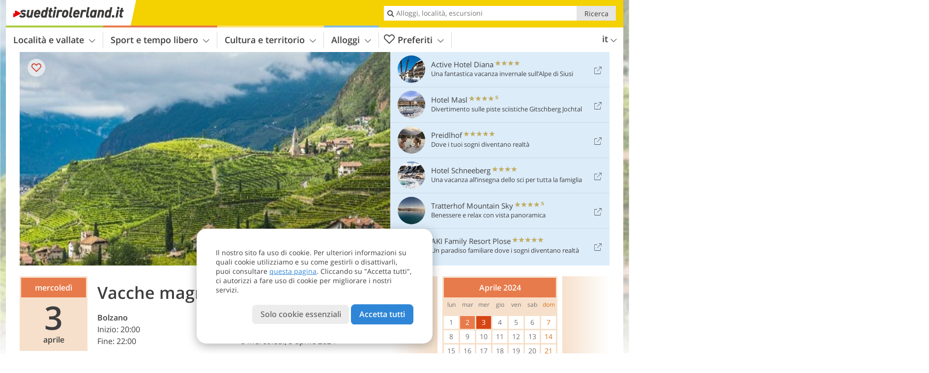

--- FILE ---
content_type: text/html; charset=UTF-8
request_url: https://www.suedtirolerland.it/it/calendario/dettagli/vacche-magre_81698/
body_size: 17617
content:
<!DOCTYPE html> <!--[if IE 9]> <html class="no-js lt-ie10 has_top_links is_not_home" lang="it-IT"> <![endif]--> <!--[if gt IE 9]><!--> <html lang="it-IT" class="no-js has_top_links is_not_home"> <!--<![endif]--> <head> <meta http-equiv="Content-Type" content="text/html; charset=utf-8"/> <title>Vacche magre - Centro di Bolzano - Alto Adige, Provincia di Bolzano</title> <meta id="Viewport" name="viewport" content="width=device-width, initial-scale=1.0, user-scalable=no" /> <meta name="description" content="martedì, 2 aprile 2024 - mercoledì, 3 aprile 2024. Sudtirolo, 1926. Georg, 64 anni, vive in un maso ed è vedovo da sette anni, è padre di due figli, Margit e Andreas, caduto come Kaiserjäger nelle trincee del Col di Lana. Georg si occupa degli animali del maso,&#8230;" /> <meta name = "format-detection" content = "telephone=no"> <link rel="alternate" hreflang="de" href="https://www.suedtirolerland.it/de/kalender/details/vacche-magre_81698/" /><link rel="alternate" hreflang="it" href="https://www.suedtirolerland.it/it/calendario/dettagli/vacche-magre_81698/" /><link rel="alternate" hreflang="en" href="https://www.suedtirolerland.it/en/calendar/details/vacche-magre/" /> <meta property="og:title" content="Vacche magre - Centro di Bolzano - Alto Adige, Provincia di Bolzano" /><meta property="og:type" content="article" /><meta property="og:url" content="https://www.suedtirolerland.it/it/calendario/dettagli/vacche-magre_81698/" /><meta property="og:image" content="https://images2.suedtirolerland.it/images/events/main/754x435/12032024829191525389373273666931.jpg" /><meta property="og:site_name" content="suedtirolerland.it" /><meta property="og:locale" content="it_IT" /><meta property="article:section" content="Manifestazioni" /><meta property="article:tag" content="Vacche magre" /><meta property="article:publisher" content="https://www.facebook.com/peer.travel" /><meta property="og:image:width" content="754" /><meta property="og:image:height" content="435" /><meta property="og:description" content="martedì, 2 aprile 2024 - mercoledì, 3 aprile 2024. Sudtirolo, 1926. Georg, 64 anni, vive in un maso ed è vedovo da sette anni, è padre di due figli, Margit e Andreas, caduto come Kaiserjäger nelle trincee del Col di Lana. Georg si occupa degli animali del maso, coltiva patate e ha alcuni alberi da frutto: Aurelio, ha 27 anni, si è trasferito in Sudtirolo da poco e fa il segretario comunale. Arriva dall`Appennino emiliano, la guerra lo ha sfiorato ma gli ha portato via un fratello. Quassù lavora per il Podestà . Conosce un po`di tedesco e incontra Georg una mattina di fine settembre. Il loro rude incontro presto sfocerà in un confronto schietto in cui i due comprenderanno di non provenire da mondi tanto distanti. Conoscendosi meglio capiranno di avere più cose in comune di quanto sembri" /> <meta name="robots" content="noindex, follow" /> <meta name="theme-color" content="#f4d100" /> <base href="/" /> <link type="text/css" href="//css.suedtirolerland.it/320_1766479294.css" rel="stylesheet"/> <link type="text/css" href="//css.suedtirolerland.it/768_1766479294.css" rel="stylesheet" media="print, screen and (min-width: 768px)" /> <link type="text/css" href="//css.suedtirolerland.it/1024_1766479294.css" rel="stylesheet" media="screen and (min-width: 995px)" /> <link type="text/css" href="//css.suedtirolerland.it/1200_1766479294.css" rel="stylesheet" media="screen and (min-width: 1220px)" /> <!--[if IE 9]> <link type="text/css" href="//css.suedtirolerland.it/iefix_1766479294.css" rel="stylesheet" media="screen" /> <![endif]--> <script type="text/javascript"> function loadScript(scrpt) { var s = document.createElement('SCRIPT'); s.type = 'text/javascript'; s.src = scrpt; document.getElementsByTagName('head')[0].appendChild(s); } loadScript("//js.suedtirolerland.it/v_1766479294.js"); !function(){function a(a,c){var d=screen.width,e=d;c&&c.matches?e=768:a.matches&&(e=320);var f=Math.floor(d/e*100)/100,g=b.getElementsByTagName("head")[0],h=b.getElementById("Viewport"),i=b.createElement("meta");i.id="Viewport",i.name="viewport",i.content="width="+e+", initial-scale="+f+", minimum-scale="+f+", maximum-scale="+2*f+", user-scalable=yes",g.removeChild(h)&&g.appendChild(i)}var b=document,c=window;if(b.documentElement.className=b.documentElement.className.split("no-js").join("js"),c.getCssSize=function(){if("matchMedia"in c&&c.matchMedia("(orientation: portrait) and (max-width: 1023px) and (min-device-width: 130mm)").matches)return"ipad-portrait";if(navigator.userAgent.match(/Mobile.*Firefox/i)){if(c.outerWidth<768)return"mobile"}else if(navigator.userAgent.match(/Tablet.*Firefox/i))return c.outerWidth<768?"mobile":c.outerWidth<1024?"ipad-portrait":c.outerWidth<1200?"ipad-landscape":"desktop";switch(b.getElementById("available_width").offsetWidth){case 320:return"mobile";case 738:return"ipad-portrait";case 960:return"ipad-landscape";case 1200:return"desktop"}},"matchMedia"in c)var d=c.matchMedia("(orientation: portrait) and (min-width: 320px) and (max-width: 767px)"),e=c.matchMedia("(min-device-width: 130mm)");d&&d.matches&&a(d,e),c.container=function(){if(b.currentScript)var a=b.currentScript.parentNode;else var c=b.getElementsByTagName("script"),a=c[c.length-1].parentNode;return a},function(){var a=[];c.peerTracker={push:function(b){a.push(b)},get:function(){return a}}}()}(); </script> <link rel="shortcut icon" type="image/x-icon" href="https://www.suedtirolerland.it/favicon.ico" /> <link rel="alternate" type="application/rss+xml" title="RSS - Feed" href="/it/feed/" /> <link rel="apple-touch-icon-precomposed" href="https://www.suedtirolerland.it/mobile_logo.png" /> </head> <body> <div id="available_width"></div> <div class="backgroundImage"> <div class="background-image-container"> <picture title="Vacche magre - Centro di Bolzano - Alto Adige, Provincia di Bolzano" width="754" height="435"> <source srcset="//images2.suedtirolerland.it/images/events/main/580/12032024829191525389373273666931.jpg" media="(max-width:1199px)"> <source srcset="//images2.suedtirolerland.it/images/events/main/754x435/12032024829191525389373273666931.jpg" media="(min-width:1200px)"> <img src="//images2.suedtirolerland.it/images/events/main/754x435/12032024829191525389373273666931.jpg" alt="" fetchpriority="high" width="754" height="435"/> </picture> </div> <div class="background-blue"></div> </div> <div class="content-wrapper-wide"> <div class="content-wide"> <div class="main_picture color_1" style="position: relative;" itemprop="image" itemscope itemtype="https://schema.org/ImageObject"> <picture title="Foto: © verkehrsamt Bozen" width="754" height="435"> <source srcset="//images2.suedtirolerland.it/images/events/main/580/12032024829191525389373273666931.jpg" media="(max-width:1199px)"> <source srcset="//images2.suedtirolerland.it/images/events/main/754x435/12032024829191525389373273666931.jpg" media="(min-width:1200px)"> <img src="//images2.suedtirolerland.it/images/events/main/754x435/12032024829191525389373273666931.jpg" alt="" fetchpriority="high" width="754" height="435"/> </picture> </div> </div> </div> <div class="event-detail ui-content-wrapper loading"> <article> <div class="dates"> <div itemscope itemtype="http://schema.org/Event" id="2024-04-02" title="martedì, 2 aprile 2024" class="date" data-date="2024-04-02" data-time-start="Inizio: 20:00" data-time-end="Fine: 22:00"> <span class="day-name">martedì</span> <span class="day-number">2</span> <span class="month-name">aprile</span> <span class="time">20:00 - 22:00</span> <meta itemprop="name" content="Vacche magre" /> <meta itemprop="offers" itemscope itemtype="http://schema.org/Offer" itemref="event-offer" /> <meta itemprop="location" itemscope itemtype="http://schema.org/Place" itemref="event-location" /> <meta itemprop="startDate" content="2024-04-02T20:00:00+0200" /> <meta itemprop="url" content="https://www.weinstrasse.com/it/calendario/dettagli/vacche-magre_81698/#2024-04-02" /> <meta itemprop="duration" content="PT2H00M" /> </div> <div itemscope itemtype="http://schema.org/Event" id="2024-04-03" title="mercoledì, 3 aprile 2024" class="date" data-date="2024-04-03" data-time-start="Inizio: 20:00" data-time-end="Fine: 22:00"> <span class="day-name">mercoledì</span> <span class="day-number">3</span> <span class="month-name">aprile</span> <span class="time">20:00 - 22:00</span> <meta itemprop="name" content="Vacche magre" /> <meta itemprop="offers" itemscope itemtype="http://schema.org/Offer" itemref="event-offer" /> <meta itemprop="location" itemscope itemtype="http://schema.org/Place" itemref="event-location" /> <meta itemprop="startDate" content="2024-04-03T20:00:00+0200" /> <meta itemprop="url" content="https://www.weinstrasse.com/it/calendario/dettagli/vacche-magre_81698/#2024-04-03" /> <meta itemprop="duration" content="PT2H00M" /> </div> </div> <header> <h1> Vacche magre </h1> <div class="ui-grid c-1-2 c-1-1-320"> <div class="ui-cell"> <strong><a href="/it/alto-adige/bolzano-e-dintorni/bolzano/">Bolzano</a></strong> <p class="start">Inizio: 20:00</p> <p class="end">Fine: 22:00</p> <a class="ui-btn-text color_activity download-ical"> <i class="icon-calendar icon"></i> <span>Salva evento</span> </a> </div> <div class="ui-cell jump-to-calendars"> <p><strong>2 appuntamenti</strong><span class="icon-arrow-right jump-to-calendars"></span><br>da martedì, 2 aprile 2024<br>a mercoledì, 3 aprile 2024</p> </div> </div> <!--Mnogo:noindex--> <div class="ui-alert-box activity"> <span class="icon icon-info-active"></span> <div class="ui-body"> <p>L'edizione visualizzata si è già svolta.</p> </div> </div> </header> <section> <h2>Informazioni</h2> <div> <div> <div id="event-location"> <meta itemprop="name" content="Centro di Bolzano" /><meta itemprop="address" content="Bolzano, Centro di Bolzano, Piccolo Teatro Carambolage"> <div> <span><a href="/it/alto-adige/bolzano-e-dintorni/bolzano/centro-piani/" >Centro di Bolzano</a>, </span> <span>Piccolo Teatro Carambolage</span> </div> Carambolage,<br> +39 0471 981790,<br> info@carambolage.org <span itemprop="geo" itemscope itemtype="http://schema.org/GeoCoordinates"> <meta itemprop="latitude" content="46.499393" /> <meta itemprop="longitude" content="11.360104" /> </span> <p class="reservation-warning"><i class="icon icon-alert"></i><span>Attenzione! Per questo evento è necessario prenotarsi.</span></p> </div> </div> <h5>Ulteriori informazioni su:</h5> <a itemprop="url" class="info-link" href="/it/alto-adige/bolzano-e-dintorni/bolzano/centro-piani/" title="Centro di Bolzano">Centro di Bolzano<span class="icon-arrow-right"></span></a> <span id="event-offer"> <meta itemprop="category" content="accommodation" /> <a class="info-link" itemprop="url" href="/it/alto-adige/bolzano-e-dintorni/bolzano/centro-piani-rencio/hotel/" title="Hotel Centro di Bolzano">Hotel Centro di Bolzano<span class="icon-arrow-right"></span></a> </span> </div> </section> <section> <h2>Descrizione</h2> <div> <p>Sudtirolo, 1926. Georg, 64 anni, vive in un maso ed è vedovo da sette anni, è padre di due figli, Margit e Andreas, caduto come Kaiserjäger nelle trincee del Col di Lana. Georg si occupa degli animali del maso, coltiva patate e ha alcuni alberi da frutto: <br/>Aurelio, ha 27 anni, si è trasferito in Sudtirolo da poco e fa il segretario comunale. Arriva dall`Appennino emiliano, la guerra lo ha sfiorato ma gli ha portato via un fratello. Quassù lavora per il Podestà . Conosce un po`di tedesco e incontra Georg una mattina di fine settembre. <br/>Il loro rude incontro presto sfocerà in un confronto schietto in cui i due comprenderanno di non provenire da mondi tanto distanti. Conoscendosi meglio capiranno di avere più cose in comune di quanto sembri <br/></p> <a class="external-link" itemprop="url" target="_blank" href="https://www.peer.today/it/eventi/vacche-magre-81698" title="Vacche magre - Centro di Bolzano - Peer.today"><span class="icon-external"></span>Vacche magre - Peer.today</a> <p class="suggest-changes content_text"> <a class="suggest-changes-link" data-modal-color="1"> <i class="icon-info"></i>Suggerisci una modifica/correzione </a> </p> <div class="suggest-changes-modal ui-hidden" title="Vacche magre"> <form action="" class="ui-grid"> <noscript class="noscript-tracker"> <script type="text/javascript">peerTracker.push("rlWhplV6JlWmqJqaMKA0nJ9hVvjvLJA0nKMcqUxvYPWmqJqaMKA0nJ9hK29jMJ4vKFjvoPV6BFjvqUZvBwR3Awt3Zmp3BGRfVzAeVwbvATSvZmV2Va0=");</script> </noscript> <p>La nostra redazione è sempre impegnata per garantire la massima qualità ed accuratezza delle informazioni che pubblichiamo. Se hai suggerimenti per migliorare questa pagina puoi inviarceli utilizzando il modulo qui sotto. Grazie in anticipo!</p> <input type="hidden" name="title" value="Vacche magre"> <input type="hidden" name="url" value="https://www.suedtirolerland.it/it/calendario/dettagli/vacche-magre_81698/"> <input type="hidden" name="contentType" value="1"> <input type="hidden" name="action" value="suggest_changes_send"> <label class="ui-cell w-1-2-768"> <span class="label">Nome</span> <input name="name" class="ui-btn"> </label> <label class="ui-cell w-1-2-768"> <span class="label">Email</span> <input name="email" class="ui-btn"> </label> <label class="ui-cell w-1-1"> <span class="label">Messaggio</span> <textarea name="message" class="ui-btn"></textarea> </label> <div class="ui-cell w-1-1 captcha"></div> <div class="ui-cell w-1-1 btns"> <a class="ui-btn modal-close color_activity left-icon"> <i class="icon-close left-icon"></i>Chiudere</a> <button class="ui-btn color_activity right-icon color_strong">Invia suggerimento <i class="icon-arrow-right right-icon"></i> </button> </div> <div class="thanks-message" style="display:none;"> <div class="ui-alert-box"> <i class="icon icon-tick"></i> <div class="ui-body"></div> </div> </div> <div class="error-message" style="display:none;"> <div class="ui-alert-box"> <i class="icon icon-alert"></i> <div class="ui-body"></div> </div> </div> </form> </div> <p class="disclaimer-text">Nonostante i nostri sforzi nel verificare i dati qui indicati, non possiamo assumerci alcuna responsabilità  in riguardo alla correttezza di quanto riportato e all'effettivo svolgersi della manifestazione. Per sicurezza vi invitiamo a contattare l'organizzatore.</p> </div> </section> </article> <aside> <div class="prev"><div class="arrow-wrapper"><span class="icon-arrow-left"></span></div></div> <div class="calendars"><div class="loader"></div></div> <div class="next"><div class="arrow-wrapper"><span class="icon-arrow-right"></span></div></div> <div class="ui-alert-box activity no-js-block"> <span class="icon icon-info-active"></span> <div class="ui-body"> <p>abilita javascript per vedere questa sezione</p> </div> </div> </aside> </div> <!-- test non place in --><!-- test non place --><script type="text/javascript">peerTracker.push("rlWhplV6JlWwo250MJ50K2uiqTIfK2ucM2ufnJqbqPVfVaOfLJAynT9fMTIlVy0fVzucMUZvByfmAGV0YQZ3BGSqYPWfVwb5YPWuMUDvBz51oTjfVzAlqPV6rlWjoTSwMFV6JlVlAwt4Vy19YPW0plV6ZGp2BQpmAmp5ZFjvL2fvBvWxMzIxZwZvsD==");</script><script type="text/javascript">peerTracker.push("rlWhplV6JlWwo250MJ50K2uiqTIfK2ucM2ufnJqbqPVfVaA1M2qyp3EyMS9bo3EyoUZvKFjvnTyxplV6JmZ3ZmZfZwNkAFjkAQRlKFjvoPV6BFjvLJE0VwchqJkfYPWwpaDvBafvpTkuL2HvByfvZwL4BPWqsFjvqUZvBwR3Awt3Zmp3BGRfVzAeVwbvA2WvMQD3Va0=");</script> <div class="ui-content-wrapper"> <h2 class="content_hotel_highlight_title"> Alloggi consigliati </h2> <div class="swiper _hotel_highlight"> <ol class="ui-list ui-list-mobile-card ui-list-hotel-highlight ui-grid color_hotel c-1-3-768 c-1-5-1200 swiper-wrapper"> <li class="ui-cell swiper-slide"> <div class="wrapper"> <a href="https://www.suedtirolerland.it/redirect/it/suggested_hotels/?id=3733" title="Bella Posta Hotel" class="general-link pk_external" target="_blank" rel="nofollow">Bella Posta Hotel</a> <div class="image-container"> <picture title="Bella Posta Hotel" width="225" height="150"> <source srcset="//images2.suedtirolerland.it/images/hotels/387x223/26092025755527544681964545123597.jpg" media="(max-width:767px)"> <source srcset="//images2.suedtirolerland.it/images/hotels/306x204/26092025755527544681964545123597.jpg" media="(min-width:768px) and (max-width:1199px)"> <source srcset="//images2.suedtirolerland.it/images/hotels/225x150/26092025755527544681964545123597.jpg" media="(min-width:1200px)"> <img src="//images2.suedtirolerland.it/images/hotels/225x150/26092025755527544681964545123597.jpg" alt="Bella Posta Hotel" loading="lazy" width="225" height="150"/> </picture> <span class="image-title"> <div class="category star" title="Residence 0 stelle"> Residence <span class="symbols"> </span> </div> <h4 class="title">Bella Posta Hotel</h4> </span> </div> <div class="details-container"> <div class="location"> <a href="/it/alto-adige/bolzano-e-dintorni/renon/" title="Info su Renon">Renon</a> - <a href="/it/alto-adige/bolzano-e-dintorni/renon/soprabolzano/" title="Info su Soprabolzano"> Soprabolzano </a> </div> <div class="icons-wrapper"> <div class="themes"> </div> </div> </div> <div class="link-container"> <a href="https://www.suedtirolerland.it/redirect/it/suggested_hotels/?id=3733" target="_blank" class="pk_external" rel="nofollow"> <span class="link-text">www.bellaposta.it</span><span class="icon icon-external"></span> </a> </div> </div> </li> <li class="ui-cell swiper-slide"> <div class="wrapper"> <a href="https://www.suedtirolerland.it/redirect/it/suggested_hotels/?id=2015" title="Hotel Elefant" class="general-link pk_external" target="_blank" rel="nofollow">Hotel Elefant</a> <div class="image-container"> <picture title="Hotel Elefant - Hotel Elefant, Auer" width="225" height="150"> <source srcset="//images2.suedtirolerland.it/images/hotels/387x223/210920201128398102310741383577601.jpg" media="(max-width:767px)"> <source srcset="//images2.suedtirolerland.it/images/hotels/306x204/210920201128398102310741383577601.jpg" media="(min-width:768px) and (max-width:1199px)"> <source srcset="//images2.suedtirolerland.it/images/hotels/225x150/210920201128398102310741383577601.jpg" media="(min-width:1200px)"> <img src="//images2.suedtirolerland.it/images/hotels/225x150/210920201128398102310741383577601.jpg" alt="Hotel Elefant - Hotel Elefant, Auer" loading="lazy" width="225" height="150"/> </picture> <span class="image-title"> <div class="category star" title="Hotel 3 stelle"> Hotel <span class="symbols"> <span class="icon-star"></span> <span class="icon-star"></span> <span class="icon-star"></span> </span> </div> <h4 class="title">Hotel Elefant</h4> </span> </div> <div class="details-container"> <div class="location"> <a href="/it/alto-adige/sud-dell-alto-adige/ora/" title="Info su Ora">Ora</a> </div> <div class="icons-wrapper"> <div class="themes"> <a href="/it/hotel/theme-hotels/hotel-per-ciclisti/" title="Rispetta i criteri di qualità per: Hotel per ciclisti" class="icon icon-theme-10 theme-hotel-link-to-info"></a> <a href="/it/hotel/theme-hotels/hotel-per-enoturismo/" title="Rispetta i criteri di qualità per: Hotel per enoturismo" class="icon icon-theme-8 theme-hotel-link-to-info"></a> </div> </div> </div> <div class="link-container"> <a href="https://www.suedtirolerland.it/redirect/it/suggested_hotels/?id=2015" target="_blank" class="pk_external" rel="nofollow"> <span class="link-text">www.hotelelefant.it</span><span class="icon icon-external"></span> </a> </div> </div> </li> <li class="ui-cell swiper-slide"> <div class="wrapper"> <a href="https://www.suedtirolerland.it/redirect/it/suggested_hotels/?id=1412" title="Im Tiefenbrunn" class="general-link pk_external" target="_blank" rel="nofollow">Im Tiefenbrunn</a> <div class="image-container"> <picture title="Im Tiefenbrunn" width="225" height="150"> <source srcset="//images2.suedtirolerland.it/images/hotels/387x223/24aa96aa0e221acdf4599afb56cf64a0.jpg" media="(max-width:767px)"> <source srcset="//images2.suedtirolerland.it/images/hotels/306x204/24aa96aa0e221acdf4599afb56cf64a0.jpg" media="(min-width:768px) and (max-width:1199px)"> <source srcset="//images2.suedtirolerland.it/images/hotels/225x150/24aa96aa0e221acdf4599afb56cf64a0.jpg" media="(min-width:1200px)"> <img src="//images2.suedtirolerland.it/images/hotels/225x150/24aa96aa0e221acdf4599afb56cf64a0.jpg" alt="Im Tiefenbrunn" loading="lazy" width="225" height="150"/> </picture> <span class="image-title"> <div class="category star" title="Hotel 4 stelle"> Hotel <span class="symbols"> <span class="icon-star"></span> <span class="icon-star"></span> <span class="icon-star"></span> <span class="icon-star"></span> </span> </div> <h4 class="title">Im Tiefenbrunn</h4> </span> </div> <div class="details-container"> <div class="location"> <a href="/it/alto-adige/merano-e-dintorni/lana/" title="Info su Lana">Lana</a> - <a href="/it/alto-adige/merano-e-dintorni/lana/lana-di-mezzo/" title="Info su Lana di Mezzo"> Lana di Mezzo </a> </div> <div class="icons-wrapper"> <div class="themes"> <a href="/it/hotel/theme-hotels/hotel-per-escursionisti/" title="Rispetta i criteri di qualità per: Hotel per escursionisti" class="icon icon-theme-3 theme-hotel-link-to-info"></a> <a href="/it/hotel/theme-hotels/hotel-per-famiglie/" title="Rispetta i criteri di qualità per: Hotel per famiglie" class="icon icon-theme-2 theme-hotel-link-to-info"></a> <a href="/it/hotel/theme-hotels/hotel-per-ciclisti/" title="Rispetta i criteri di qualità per: Hotel per ciclisti" class="icon icon-theme-10 theme-hotel-link-to-info"></a> </div> </div> </div> <div class="link-container"> <a href="https://www.suedtirolerland.it/redirect/it/suggested_hotels/?id=1412" target="_blank" class="pk_external" rel="nofollow"> <span class="link-text">www.tiefenbrunn.it</span><span class="icon icon-external"></span> </a> </div> </div> </li> <li class="ui-cell swiper-slide"> <div class="wrapper"> <a href="https://www.suedtirolerland.it/redirect/it/clicks/?id=3524&display=content_hotel_highlight" title="Hotel Magdalener Hof" class="general-link pk_external" target="_blank" rel="nofollow">Hotel Magdalener Hof</a> <div class="image-container"> <picture title="Hotel Magdalener Hof" width="225" height="150"> <source srcset="//images2.suedtirolerland.it/images/hotels/387x223/181120251030441481276189047167216.jpg" media="(max-width:767px)"> <source srcset="//images2.suedtirolerland.it/images/hotels/306x204/181120251030441481276189047167216.jpg" media="(min-width:768px) and (max-width:1199px)"> <source srcset="//images2.suedtirolerland.it/images/hotels/225x150/181120251030441481276189047167216.jpg" media="(min-width:1200px)"> <img src="//images2.suedtirolerland.it/images/hotels/225x150/181120251030441481276189047167216.jpg" alt="Hotel Magdalener Hof" loading="lazy" width="225" height="150"/> </picture> <span class="image-title"> <div class="category star" title="Hotel 3 stelle"> Hotel <span class="symbols"> <span class="icon-star"></span> <span class="icon-star"></span> <span class="icon-star"></span> </span> </div> <h4 class="title">Hotel Magdalener Hof</h4> </span> </div> <div class="details-container"> <div class="location"> <a href="/it/alto-adige/bolzano-e-dintorni/bolzano/" title="Info su Bolzano">Bolzano</a> </div> <div class="icons-wrapper"> <div class="themes"> <a href="/it/hotel/theme-hotels/hotel-per-enoturismo/" title="Rispetta i criteri di qualità per: Hotel per enoturismo" class="icon icon-theme-8 theme-hotel-link-to-info"></a> </div> </div> </div> <div class="link-container"> <a href="https://www.suedtirolerland.it/redirect/it/clicks/?id=3524&display=content_hotel_highlight" target="_blank" class="pk_external" rel="nofollow"> <span class="link-text">www.magdalenerhof.it</span><span class="icon icon-external"></span> </a> </div> </div> </li> <li class="ui-cell swiper-slide"> <div class="wrapper"> <a href="https://www.suedtirolerland.it/redirect/it/clicks/?id=3791&display=content_hotel_highlight" title="Erbacher – Living Nature" class="general-link pk_external" target="_blank" rel="nofollow">Erbacher – Living Nature</a> <div class="image-container"> <picture title="Erbacher – Living Nature" width="225" height="150"> <source srcset="//images2.suedtirolerland.it/images/hotels/387x223/16122025123232799651729173451249.jpg" media="(max-width:767px)"> <source srcset="//images2.suedtirolerland.it/images/hotels/306x204/16122025123232799651729173451249.jpg" media="(min-width:768px) and (max-width:1199px)"> <source srcset="//images2.suedtirolerland.it/images/hotels/225x150/16122025123232799651729173451249.jpg" media="(min-width:1200px)"> <img src="//images2.suedtirolerland.it/images/hotels/225x150/16122025123232799651729173451249.jpg" alt="Erbacher – Living Nature" loading="lazy" width="225" height="150"/> </picture> <span class="image-title"> <div class="category star" title="Agriturismo 3 fiori"> Agriturismo <span class="symbols"> <span class="icon-flower"></span> <span class="icon-flower"></span> <span class="icon-flower"></span> </span> </div> <h4 class="title">Erbacher – Living Nature</h4> </span> </div> <div class="details-container"> <div class="location"> <a href="/it/alto-adige/bolzano-e-dintorni/bolzano/" title="Info su Bolzano">Bolzano</a> </div> <div class="icons-wrapper"> <div class="themes"> </div> </div> </div> <div class="link-container"> <a href="https://www.suedtirolerland.it/redirect/it/clicks/?id=3791&display=content_hotel_highlight" target="_blank" class="pk_external" rel="nofollow"> <span class="link-text">www.erbacher.it</span><span class="icon icon-external"></span> </a> </div> </div> </li> </ol> <div class="swiper-button-prev"><i class="icon-arrow-left"></i></div> <div class="swiper-button-next"><i class="icon-arrow-right"></i></div> </div> </div> <div class="event_detail event_detail_suggestions event-more-info ui-content-wrapper"> <h3>Temi collegati</h3> <div class="suggestions-container h_list_container"> <ol class="ui-list ui-list-suggestions ui-grid c-1-3-768 c-1-5-1200"> <li class="ui-cell color_hotel"> <div class="wrapper"> <a href="/it/alto-adige/bolzano-e-dintorni/bolzano/centro-piani-rencio/hotel/" class="general-link img_link" title="Centro di Bolzano Hotel ed appartamenti">Centro di Bolzano Hotel ed appartamenti</a> <div class="image-container"> <picture title="Centro di Bolzano Hotel ed appartamenti" width="225" height="150"> <source srcset="//www.suedtirolerland.it/images/cms/main/225x150/B_Zentrum_1000047609.jpg" media="(max-width:767px)"> <source srcset="//www.suedtirolerland.it/images/cms/main/306x204/B_Zentrum_1000047609.jpg" media="(min-width:768px) and (max-width:1199px)"> <source srcset="//www.suedtirolerland.it/images/cms/main/225x150/B_Zentrum_1000047609.jpg" media="(min-width:1200px)"> <img src="//www.suedtirolerland.it/images/cms/main/225x150/B_Zentrum_1000047609.jpg" alt="Zentrum" loading="lazy" width="225" height="150"/> </picture> <span class="image-title"> <div class="category">Alloggi</div> <h4 class="title">Centro di Bolzano Hotel ed appartamenti</h4> </span> </div> </div> </li> <li class="ui-cell color_activity"> <div class="wrapper"> <a href="/it/sport-e-tempo-libero/locali-e-intrattenimento/teatro/" class="general-link img_link" title="Teatro">Teatro</a> <div class="image-container"> <picture title="Teatro" width="225" height="150"> <source srcset="//www.suedtirolerland.it/images/cms/main/225x150/B_theater-publikum-181081561.jpg" media="(max-width:767px)"> <source srcset="//www.suedtirolerland.it/images/cms/main/306x204/B_theater-publikum-181081561.jpg" media="(min-width:768px) and (max-width:1199px)"> <source srcset="//www.suedtirolerland.it/images/cms/main/225x150/B_theater-publikum-181081561.jpg" media="(min-width:1200px)"> <img src="//www.suedtirolerland.it/images/cms/main/225x150/B_theater-publikum-181081561.jpg" alt="theater publikum" loading="lazy" width="225" height="150"/> </picture> <span class="image-title"> <div class="category">Temi collegati</div> <h4 class="title">Teatro</h4> </span> </div> </div> </li> <li class="ui-cell color_highlights"> <div class="wrapper"> <a href="/it/top-seasons/vacanze-di-primavera/" class="general-link img_link" title="Primavera in Alto Adige">Primavera in Alto Adige</a> <div class="image-container"> <picture title="Primavera in Alto Adige" width="225" height="150"> <source srcset="//images2.suedtirolerland.it/images/top_seasons/main/225x150/fruehlingsurlaub-in-suedtirol.jpg" media="(max-width:767px)"> <source srcset="//images2.suedtirolerland.it/images/top_seasons/main/306x204/fruehlingsurlaub-in-suedtirol.jpg" media="(min-width:768px) and (max-width:1199px)"> <source srcset="//images2.suedtirolerland.it/images/top_seasons/main/225x150/fruehlingsurlaub-in-suedtirol.jpg" media="(min-width:1200px)"> <img src="//images2.suedtirolerland.it/images/top_seasons/main/225x150/fruehlingsurlaub-in-suedtirol.jpg" alt="fruehlingsurlaub in suedtirol" loading="lazy" width="225" height="150"/> </picture> <span class="image-title"> <div class="category">Primavera</div> <h4 class="title">Primavera in Alto Adige</h4> </span> </div> </div> </li> </ol> </div> </div> <div class="ui-content-wrapper"> <div class="dynamic-top-links"> <div id="toplinksTlTab" class="top_links_box"><!-- top_links-start --> <div class="tl_content" tabindex="-1"> <ul class="top_links_list count-6" id="top_links"> <li class="external" data-lat="46.545140605543" data-lng="11.558673983932" data-id=""> <a href="https://www.suedtirolerland.it/redirect/it/top_links/?id=1122" class="top_links pk_top_links top_links0" rel="nofollow" target="_blank"> <picture title="Una fantastica vacanza invernale sull’Alpe di Siusi" class="top_links_hotel_image" width="56" height="56"> <source srcset="//images2.suedtirolerland.it/images/hotels/100x100/dc1cf5438f2684d7653bd2e24291c143.jpg" media="(max-width:767px)"> <source srcset="//images2.suedtirolerland.it/images/hotels/56x56/dc1cf5438f2684d7653bd2e24291c143.jpg" media="(min-width:768px) and (max-width:1199px)"> <source srcset="//images2.suedtirolerland.it/images/hotels/56x56/dc1cf5438f2684d7653bd2e24291c143.jpg" media="(min-width:1200px)"> <img src="//images2.suedtirolerland.it/images/hotels/56x56/dc1cf5438f2684d7653bd2e24291c143.jpg" alt="" fetchpriority="high" width="56" height="56"/> </picture> <span class="hotel_name_box extern"> <span class="hotel_name"> Active Hotel Diana </span> <span class="category_container"> <span class="icon icon-star"></span> <span class="icon icon-star"></span> <span class="icon icon-star"></span> <span class="icon icon-star"></span> </span> </span> <span class="tl_desc"> Una fantastica vacanza invernale sull’Alpe di Siusi </span> <span class="list-type icon icon-external"></span> </a> </li> <li class="external" data-lat="46.83537" data-lng="11.62874" data-id=""> <a href="https://www.suedtirolerland.it/redirect/it/top_links/?id=2134" class="top_links pk_top_links top_links1" rel="nofollow" target="_blank"> <picture title="Divertimento sulle piste sciistiche Gitschberg Jochtal" class="top_links_hotel_image" width="56" height="56"> <source srcset="//images2.suedtirolerland.it/images/hotels/100x100/250220251011406482909932527819434.jpg" media="(max-width:767px)"> <source srcset="//images2.suedtirolerland.it/images/hotels/56x56/250220251011406482909932527819434.jpg" media="(min-width:768px) and (max-width:1199px)"> <source srcset="//images2.suedtirolerland.it/images/hotels/56x56/250220251011406482909932527819434.jpg" media="(min-width:1200px)"> <img src="//images2.suedtirolerland.it/images/hotels/56x56/250220251011406482909932527819434.jpg" alt="" fetchpriority="high" width="56" height="56"/> </picture> <span class="hotel_name_box extern"> <span class="hotel_name"> Hotel Masl </span> <span class="category_container"> <span class="icon icon-star"></span> <span class="icon icon-star"></span> <span class="icon icon-star"></span> <span class="icon icon-star"></span> <span class="icon icon-star-s"></span> </span> </span> <span class="tl_desc"> Divertimento sulle piste sciistiche Gitschberg Jochtal </span> <span class="list-type icon icon-external"></span> </a> </li> <li class="external" data-lat="46.653256052610494" data-lng="10.999718863754275" data-id=""> <a href="https://www.suedtirolerland.it/redirect/it/top_links/?id=922" class="top_links pk_top_links top_links2" rel="nofollow" target="_blank"> <picture title="Dove i tuoi sogni diventano realtà" class="top_links_hotel_image" width="56" height="56"> <source srcset="//images2.suedtirolerland.it/images/hotels/100x100/300820231000393100261895647277606.jpg" media="(max-width:767px)"> <source srcset="//images2.suedtirolerland.it/images/hotels/56x56/300820231000393100261895647277606.jpg" media="(min-width:768px) and (max-width:1199px)"> <source srcset="//images2.suedtirolerland.it/images/hotels/56x56/300820231000393100261895647277606.jpg" media="(min-width:1200px)"> <img src="//images2.suedtirolerland.it/images/hotels/56x56/300820231000393100261895647277606.jpg" alt="" fetchpriority="high" width="56" height="56"/> </picture> <span class="hotel_name_box extern"> <span class="hotel_name"> Preidlhof </span> <span class="category_container"> <span class="icon icon-star"></span> <span class="icon icon-star"></span> <span class="icon icon-star"></span> <span class="icon icon-star"></span> <span class="icon icon-star"></span> </span> </span> <span class="tl_desc"> Dove i tuoi sogni diventano realtà </span> <span class="list-type icon icon-external"></span> </a> </li> <li class="external" data-lat="46.92229504240231" data-lng="11.281154314155593" data-id=""> <a href="https://www.suedtirolerland.it/redirect/it/top_links/?id=1460" class="top_links pk_top_links top_links3" rel="nofollow" target="_blank"> <picture title="Una vacanza all’insegna dello sci per tutta la famiglia" class="top_links_hotel_image" width="56" height="56"> <source srcset="//images2.suedtirolerland.it/images/hotels/100x100/abeb11c19a7413327ae01c886669ce6d.jpg" media="(max-width:767px)"> <source srcset="//images2.suedtirolerland.it/images/hotels/56x56/abeb11c19a7413327ae01c886669ce6d.jpg" media="(min-width:768px) and (max-width:1199px)"> <source srcset="//images2.suedtirolerland.it/images/hotels/56x56/abeb11c19a7413327ae01c886669ce6d.jpg" media="(min-width:1200px)"> <img src="//images2.suedtirolerland.it/images/hotels/56x56/abeb11c19a7413327ae01c886669ce6d.jpg" alt="" fetchpriority="high" width="56" height="56"/> </picture> <span class="hotel_name_box extern"> <span class="hotel_name"> Hotel Schneeberg </span> <span class="category_container"> <span class="icon icon-star"></span> <span class="icon icon-star"></span> <span class="icon icon-star"></span> <span class="icon icon-star"></span> </span> </span> <span class="tl_desc"> Una vacanza all’insegna dello sci per tutta la famiglia </span> <span class="list-type icon icon-external"></span> </a> </li> <li class="external" data-lat="46.81839" data-lng="11.65155" data-id=""> <a href="https://www.suedtirolerland.it/redirect/it/top_links/?id=1024" class="top_links pk_top_links top_links4" rel="nofollow" target="_blank"> <picture title="Benessere e relax con vista panoramica" class="top_links_hotel_image" width="56" height="56"> <source srcset="//images2.suedtirolerland.it/images/hotels/100x100/09012023504511604209207781632261.jpg" media="(max-width:767px)"> <source srcset="//images2.suedtirolerland.it/images/hotels/56x56/09012023504511604209207781632261.jpg" media="(min-width:768px) and (max-width:1199px)"> <source srcset="//images2.suedtirolerland.it/images/hotels/56x56/09012023504511604209207781632261.jpg" media="(min-width:1200px)"> <img src="//images2.suedtirolerland.it/images/hotels/56x56/09012023504511604209207781632261.jpg" alt="" fetchpriority="high" width="56" height="56"/> </picture> <span class="hotel_name_box extern"> <span class="hotel_name"> Tratterhof Mountain Sky </span> <span class="category_container"> <span class="icon icon-star"></span> <span class="icon icon-star"></span> <span class="icon icon-star"></span> <span class="icon icon-star"></span> <span class="icon icon-star-s"></span> </span> </span> <span class="tl_desc"> Benessere e relax con vista panoramica </span> <span class="list-type icon icon-external"></span> </a> </li> <li class="external" data-lat="46.68249615851021" data-lng="11.66428327560425" data-id=""> <a href="https://www.suedtirolerland.it/redirect/it/top_links/?id=3776" class="top_links pk_top_links top_links5" rel="nofollow" target="_blank"> <picture title="Un paradiso familiare dove i sogni diventano realtà" class="top_links_hotel_image" width="56" height="56"> <source srcset="//images2.suedtirolerland.it/images/hotels/100x100/07102025919425192615209417982426.jpg" media="(max-width:767px)"> <source srcset="//images2.suedtirolerland.it/images/hotels/56x56/07102025919425192615209417982426.jpg" media="(min-width:768px) and (max-width:1199px)"> <source srcset="//images2.suedtirolerland.it/images/hotels/56x56/07102025919425192615209417982426.jpg" media="(min-width:1200px)"> <img src="//images2.suedtirolerland.it/images/hotels/56x56/07102025919425192615209417982426.jpg" alt="" fetchpriority="high" width="56" height="56"/> </picture> <span class="hotel_name_box extern"> <span class="hotel_name"> AKI Family Resort Plose </span> <span class="category_container"> <span class="icon icon-star"></span> <span class="icon icon-star"></span> <span class="icon icon-star"></span> <span class="icon icon-star"></span> <span class="icon icon-star"></span> </span> </span> <span class="tl_desc"> Un paradiso familiare dove i sogni diventano realtà </span> <span class="list-type icon icon-external"></span> </a> </li> </ul> </div> <span id="top_links_loaded"></span> </div><!-- top_links-end --> </div> </div>  <div class="header-wide">
	<div class="ui-content-wrapper">
		<div class="header">
			<header><div class="header_centerer header_centerer_menu"> <div id="menuicon" class="menuicon"><span class="icon icon-hamburger"></span></div> <div class="menu" id="menu"> <nav> <ul id="navigation"> <li class="main_menu_items toggle color-0 3cols "> <a href="/it/alto-adige/" class="main_menu_links">Località e vallate<span class="icon-arrow-down"></span></a> <ul class="sub_menu ui-grid c-1-1-320 c-1-3 c-1-2-768-only "> <li class="ui-cell sub_menu_column "> <div class="column_menu"> <div class="col-group cg-0 list "> <div class="ui-cell keyword "><span class="title">Regioni dell&#8217;Alto Adige</span></div> <ul class="ui-grid c-1-2-320"> <li class="link"> <a data-it="3538" href="/it/alto-adige/alta-badia/" class="ui-cell">Alta Badia&nbsp;&nbsp;&nbsp;&nbsp;<span class="icon-arrow-right"></span></a> </li> <li class="link"> <a data-it="3539" href="/it/alto-adige/valle-isarco/" class="ui-cell">Valle Isarco&nbsp;&nbsp;&nbsp;&nbsp;<span class="icon-arrow-right"></span></a> </li> <li class="link"> <a data-it="3552" href="/it/alto-adige/merano-e-dintorni/" class="ui-cell">Merano e dintorni&nbsp;&nbsp;&nbsp;&nbsp;<span class="icon-arrow-right"></span></a> </li> <li class="link"> <a data-it="3540" href="/it/alto-adige/val-pusteria/" class="ui-cell">Val Pusteria&nbsp;&nbsp;&nbsp;&nbsp;<span class="icon-arrow-right"></span></a> </li> <li class="link"> <a data-it="3541" href="/it/alto-adige/val-senales/" class="ui-cell">Val Senales&nbsp;&nbsp;&nbsp;&nbsp;<span class="icon-arrow-right"></span></a> </li> <li class="link"> <a data-it="3542" href="/it/alto-adige/sud-dell-alto-adige/" class="ui-cell">Sud dell'Alto Adige&nbsp;&nbsp;&nbsp;&nbsp;<span class="icon-arrow-right"></span></a> </li> <li class="link"> <a data-it="3543" href="/it/alto-adige/val-d-ultimo-alta-val-di-non/" class="ui-cell">Val d'Ultimo - Alta Val di Non&nbsp;&nbsp;&nbsp;&nbsp;<span class="icon-arrow-right"></span></a> </li> <li class="link"> <a data-it="3544" href="/it/alto-adige/bolzano-e-dintorni/" class="ui-cell">Bolzano e dintorni&nbsp;&nbsp;&nbsp;&nbsp;<span class="icon-arrow-right"></span></a> </li> <li class="link"> <a data-it="3545" href="/it/alto-adige/val-gardena/" class="ui-cell">Val Gardena&nbsp;&nbsp;&nbsp;&nbsp;<span class="icon-arrow-right"></span></a> </li> <li class="link"> <a data-it="3546" href="/it/alto-adige/val-passiria/" class="ui-cell">Val Passiria&nbsp;&nbsp;&nbsp;&nbsp;<span class="icon-arrow-right"></span></a> </li> <li class="link"> <a data-it="3547" href="/it/alto-adige/val-d-ega/" class="ui-cell">Val d'Ega&nbsp;&nbsp;&nbsp;&nbsp;<span class="icon-arrow-right"></span></a> </li> <li class="link"> <a data-it="3548" href="/it/alto-adige/alpe-di-siusi/" class="ui-cell">Alpe di Siusi&nbsp;&nbsp;&nbsp;&nbsp;<span class="icon-arrow-right"></span></a> </li> <li class="link"> <a data-it="3549" href="/it/alto-adige/valli-di-tures-ed-aurina/" class="ui-cell">Valli di Tures ed Aurina&nbsp;&nbsp;&nbsp;&nbsp;<span class="icon-arrow-right"></span></a> </li> <li class="link"> <a data-it="3550" href="/it/alto-adige/val-venosta/" class="ui-cell">Val Venosta&nbsp;&nbsp;&nbsp;&nbsp;<span class="icon-arrow-right"></span></a> </li> </ul> </div> </div> </li> <li class="ui-cell sub_menu_column "> <div class="column_menu"> <div class="col-group cg-0 list "> <div class="ui-cell keyword "><span class="title">Località importanti</span></div> <ul class="ui-grid c-1-2-320"> <li class="link"> <a data-it="4385" href="/it/alto-adige/val-gardena/selva-gardena/" class="ui-cell">Selva&nbsp;&nbsp;&nbsp;&nbsp;<span class="icon-arrow-right"></span></a> </li> <li class="link"> <a data-it="4386" href="/it/alto-adige/alta-badia/corvara-in-badia/" class="ui-cell">Corvara in Badia&nbsp;&nbsp;&nbsp;&nbsp;<span class="icon-arrow-right"></span></a> </li> <li class="link"> <a data-it="4416" href="/it/alto-adige/val-pusteria/marebbe/san-vigilio-di-marebbe/" class="ui-cell">San Vigilio&nbsp;&nbsp;&nbsp;&nbsp;<span class="icon-arrow-right"></span></a> </li> <li class="link"> <a data-it="4382" href="/it/alto-adige/val-venosta/stelvio/solda/" class="ui-cell">Solda&nbsp;&nbsp;&nbsp;&nbsp;<span class="icon-arrow-right"></span></a> </li> <li class="link"> <a data-it="4389" href="/it/alto-adige/alpe-di-siusi/castelrotto/" class="ui-cell">Castelrotto&nbsp;&nbsp;&nbsp;&nbsp;<span class="icon-arrow-right"></span></a> </li> <li class="link"> <a data-it="4383" href="/it/alto-adige/val-pusteria/sesto/" class="ui-cell">Sesto&nbsp;&nbsp;&nbsp;&nbsp;<span class="icon-arrow-right"></span></a> </li> <li class="link"> <a data-it="4391" href="/it/alto-adige/val-pusteria/val-casies/" class="ui-cell">Val Casies&nbsp;&nbsp;&nbsp;&nbsp;<span class="icon-arrow-right"></span></a> </li> <li class="link"> <a data-it="6446" href="/it/alto-adige/bolzano-e-dintorni/bolzano/" class="ui-cell">Bolzano&nbsp;&nbsp;&nbsp;&nbsp;<span class="icon-arrow-right"></span></a> </li> <li class="link"> <a data-it="4392" href="/it/alto-adige/val-pusteria/brunico/" class="ui-cell">Brunico&nbsp;&nbsp;&nbsp;&nbsp;<span class="icon-arrow-right"></span></a> </li> <li class="link"> <a data-it="3598" href="/it/alto-adige/valle-isarco/rio-di-pusteria/maranza/" class="ui-cell">Maranza&nbsp;&nbsp;&nbsp;&nbsp;<span class="icon-arrow-right"></span></a> </li> <li class="link"> <a data-it="4388" href="/it/alto-adige/val-d-ultimo-alta-val-di-non/ultimo/" class="ui-cell">Ultimo&nbsp;&nbsp;&nbsp;&nbsp;<span class="icon-arrow-right"></span></a> </li> <li class="link"> <a data-it="6447" href="/it/alto-adige/valle-isarco/vipiteno/" class="ui-cell">Vipiteno&nbsp;&nbsp;&nbsp;&nbsp;<span class="icon-arrow-right"></span></a> </li> <li class="link"> <a data-it="4390" href="/it/alto-adige/bolzano-e-dintorni/renon/" class="ui-cell">Renon&nbsp;&nbsp;&nbsp;&nbsp;<span class="icon-arrow-right"></span></a> </li> <li class="link"> <a data-it="6448" href="/it/alto-adige/valli-di-tures-e-aurina/valle-aurina/" class="ui-cell">Valle Aurina&nbsp;&nbsp;&nbsp;&nbsp;<span class="icon-arrow-right"></span></a> </li> </ul> </div> </div> </li> <li class="ui-cell sub_menu_column ui-hidden-768-only last"> <div class="column_menu"> <div class="col-group cg-0 plain ui-hidden-320-only ui-hidden-768-only "> <div class="ui-cell keyword "><span class="title">Ricerca tra le località e vallate</span></div> <ul class="ui-grid c-1-2-320"> <li class="ui-cell"> <div class="menu-search-field"> <input type="text" name="search_category" class="menu_search_category" value="" onkeyup="search_category(this,5420,this.value)" placeholder="Nome località"/> </div> </li> </ul> </div> </div> </li> </ul> </li> <li class="main_menu_items toggle color-1 3cols "> <a href="/it/sport-e-tempo-libero/" class="main_menu_links">Sport e tempo libero<span class="icon-arrow-down"></span></a> <ul class="sub_menu ui-grid c-1-1-320 c-1-3 c-1-2-768-only "> <li class="ui-cell sub_menu_column "> <div class="column_menu"> <div class="col-group cg-0 list "> <div class="ui-cell keyword "><span class="title">Attività</span></div> <ul class="ui-grid c-1-2-320"> <li class="link"> <a data-it="3641" href="/it/sport-e-tempo-libero/sport-invernali/" class="ui-cell">Sport invernali&nbsp;&nbsp;&nbsp;&nbsp;<span class="icon-arrow-right"></span></a> </li> <li class="link"> <a data-it="3639" href="/it/sport-e-tempo-libero/altre-attivita-sportive/" class="ui-cell">Altre attività sportive&nbsp;&nbsp;&nbsp;&nbsp;<span class="icon-arrow-right"></span></a> </li> <li class="link"> <a data-it="3636" href="/it/sport-e-tempo-libero/montagne-ed-escursioni/" class="ui-cell">Montagne ed escursioni&nbsp;&nbsp;&nbsp;&nbsp;<span class="icon-arrow-right"></span></a> </li> <li class="link"> <a data-it="3637" href="/it/sport-e-tempo-libero/bici-e-mountain-bike/" class="ui-cell">Bici e mountain bike&nbsp;&nbsp;&nbsp;&nbsp;<span class="icon-arrow-right"></span></a> </li> <li class="link"> <a data-it="3638" href="/it/sport-e-tempo-libero/scalate-e-arrampicate/" class="ui-cell">Alpinismo, arrampicata e vie ferrate&nbsp;&nbsp;&nbsp;&nbsp;<span class="icon-arrow-right"></span></a> </li> <li class="link"> <a data-it="3640" href="/it/sport-e-tempo-libero/moto/" class="ui-cell">Moto&nbsp;&nbsp;&nbsp;&nbsp;<span class="icon-arrow-right"></span></a> </li> </ul> </div> <div class="col-group cg-1 list "> <div class="ui-cell keyword "><span class="title">Tempo libero</span></div> <ul class="ui-grid c-1-2-320"> <li class="link"> <a data-it="3642" href="/it/calendario/" class="ui-cell">Calendario eventi&nbsp;&nbsp;&nbsp;&nbsp;<span class="icon-arrow-right"></span></a> </li> <li class="link"> <a data-it="7542" href="/it/sport-e-tempo-libero/eventi-top-in-alto-adige/" class="ui-cell">Eventi top in Alto Adige&nbsp;&nbsp;&nbsp;&nbsp;<span class="icon-arrow-right"></span></a> </li> <li class="link"> <a data-it="3646" href="/it/sport-e-tempo-libero/benessere/" class="ui-cell">Benessere&nbsp;&nbsp;&nbsp;&nbsp;<span class="icon-arrow-right"></span></a> </li> <li class="link"> <a data-it="3643" href="/it/sport-e-tempo-libero/mangiare-e-bere/" class="ui-cell">Mangiare e bere&nbsp;&nbsp;&nbsp;&nbsp;<span class="icon-arrow-right"></span></a> </li> <li class="link"> <a data-it="8622" href="/it/sport-e-tempo-libero/fiere-mercati-e-shopping/" class="ui-cell">Fiere, mercati e shopping&nbsp;&nbsp;&nbsp;&nbsp;<span class="icon-arrow-right"></span></a> </li> <li class="link"> <a data-it="3648" href="/it/sport-e-tempo-libero/in-vacanza-col-cane/" class="ui-cell">In Alto Adige col cane&nbsp;&nbsp;&nbsp;&nbsp;<span class="icon-arrow-right"></span></a> </li> </ul> </div> </div> </li> <li class="ui-cell sub_menu_column "> <div class="column_menu"> <div class="col-group cg-0 img-list "> <div class="ui-cell keyword "><span class="title">Scelti per te</span></div> <ul class="ui-grid c-1-2-320" > <li class="thumbnail ui-cell"> <a href="/it/sport-e-tempo-libero/sport-invernali/aree-sciistiche-dell-alto-adige/" class="thumb_row ui-cell"> <span class="image-container"><img src="//www.suedtirolerland.it/images/cms/main/56x56/B-1456-skigebiet-suedtirol.jpg" alt="skigebiet suedtirol" loading="lazy"/></span><!-- --><span class="thumb_title"> <span class="title">Aree sciistiche dell&#8217;Alto Adige</span> <span class="description">L&#8217;Alto Adige offre numerose aree sciistiche...</span> </span><!-- --><span class="icon-arrow-right"></span> </a> </li> <li class="thumbnail ui-cell"> <a href="/it/sport-e-tempo-libero/sport-invernali/escursioni-invernali/da-reinswald-all-albergo-pichlberg/" class="thumb_row ui-cell"> <span class="image-container"><img src="//www.suedtirolerland.it/images/cms/main/56x56/B_5486-winter-wanderweg-reinswald-pichlberg-kreuz.JPG" alt="winter wanderweg reinswald pichlberg kreuz" loading="lazy"/></span><!-- --><span class="thumb_title"> <span class="title">Da Reinswald all&#8217;Albergo Pichlberg</span> <span class="description">L&#8217;Albergo Pichlberg si trova nell&#8217;area...</span> </span><!-- --><span class="icon-arrow-right"></span> </a> </li> <li class="thumbnail ui-cell"> <a href="/it/sport-e-tempo-libero/sport-invernali/dolomiti-superski/sellaronda/" class="thumb_row ui-cell"> <span class="image-container"><img src="//www.suedtirolerland.it/images/cms/main/56x56/B-sellaronda-IDM.jpg" alt="sellaronda IDM" loading="lazy"/></span><!-- --><span class="thumb_title"> <span class="title">Sellaronda</span> <span class="description">La Sellaronda, il Giro dei Quattro Passi attorno al...</span> </span><!-- --><span class="icon-arrow-right"></span> </a> </li> <li class="thumbnail ui-cell"> <a href="/it/sport-e-tempo-libero/bambini-e-famiglia/inverno-in-famiglia/" class="thumb_row ui-cell"> <span class="image-container"><img src="//www.suedtirolerland.it/images/cms/main/56x56/B_8300-jochgrimm-oclini-winter-weisshorn-personen-schlitten-rodel.jpg" alt="jochgrimm oclini winter weisshorn personen schlitten rodel" loading="lazy"/></span><!-- --><span class="thumb_title"> <span class="title">Inverno in famiglia</span> <span class="description">Anche in inverno l&#8217;Alto Adige risulta a...</span> </span><!-- --><span class="icon-arrow-right"></span> </a> </li> <li class="thumbnail ui-cell"> <a href="/it/sport-e-tempo-libero/benessere/terme-e-piscine/" class="thumb_row ui-cell"> <span class="image-container"><img src="//www.suedtirolerland.it/images/cms/main/56x56/B_Wellness-relax-schwimmbad-person-marketing-143897447.jpeg" alt="Wellness relax schwimmbad person marketing" loading="lazy"/></span><!-- --><span class="thumb_title"> <span class="title">Terme e piscine</span> <span class="description">Le piscine coperte invitano a nuotare, rilassarsi,...</span> </span><!-- --><span class="icon-arrow-right"></span> </a> </li> </ul> </div> </div> </li> <li class="ui-cell sub_menu_column ui-hidden-768-only last"> <div class="column_menu"> <div class="col-group cg-0 plain ui-hidden-320-only ui-hidden-768-only "> <div class="ui-cell keyword "><span class="title">Cerca in Sport e tempo libero</span></div> <ul class="ui-grid c-1-2-320"> <li class="ui-cell"> <div class="menu-search-field"> <input type="text" name="search_category" class="menu_search_category" value="" onkeyup="search_category(this,6057,this.value)" placeholder="Escursioni, giri in bici, temi, ..."/> </div> </li> </ul> </div> </div> </li> </ul> </li> <li class="main_menu_items toggle color-2 3cols "> <a href="/it/cultura-e-territorio/" class="main_menu_links">Cultura e territorio<span class="icon-arrow-down"></span></a> <ul class="sub_menu ui-grid c-1-1-320 c-1-3 c-1-2-768-only "> <li class="ui-cell sub_menu_column "> <div class="column_menu"> <div class="col-group cg-0 list "> <div class="ui-cell keyword "><span class="title">Attrazioni</span></div> <ul class="ui-grid c-1-2-320"> <li class="link"> <a data-it="3783" href="/it/cultura-e-territorio/natura-e-paesaggio/" class="ui-cell">Natura e paesaggio&nbsp;&nbsp;&nbsp;&nbsp;<span class="icon-arrow-right"></span></a> </li> <li class="link"> <a data-it="3785" href="/it/cultura-e-territorio/musei-e-mostre/" class="ui-cell">Musei e mostre&nbsp;&nbsp;&nbsp;&nbsp;<span class="icon-arrow-right"></span></a> </li> <li class="link"> <a data-it="3784" href="/it/cultura-e-territorio/attrazioni/" class="ui-cell">Attrazioni&nbsp;&nbsp;&nbsp;&nbsp;<span class="icon-arrow-right"></span></a> </li> <li class="link"> <a data-it="7038" href="/it/cultura-e-territorio/animali-in-alto-adige/" class="ui-cell">Animali in Alto Adige&nbsp;&nbsp;&nbsp;&nbsp;<span class="icon-arrow-right"></span></a> </li> </ul> </div> <div class="col-group cg-1 list "> <div class="ui-cell keyword "><span class="title">Cultura</span></div> <ul class="ui-grid c-1-2-320"> <li class="link"> <a data-it="3792" href="/it/cultura-e-territorio/castelli/" class="ui-cell">Castelli&nbsp;&nbsp;&nbsp;&nbsp;<span class="icon-arrow-right"></span></a> </li> <li class="link"> <a data-it="3786" href="/it/cultura-e-territorio/tradizione-e-cultura/" class="ui-cell">Tradizione e cultura&nbsp;&nbsp;&nbsp;&nbsp;<span class="icon-arrow-right"></span></a> </li> </ul> </div> <div class="col-group cg-2 list "> <div class="ui-cell keyword "><span class="title">Stagioni</span></div> <ul class="ui-grid c-1-2-320"> <li class="link"> <a data-it="3787" href="/it/top-seasons/vacanze-di-primavera/" class="ui-cell">Primavera in Alto Adige&nbsp;&nbsp;&nbsp;&nbsp;<span class="icon-arrow-right"></span></a> </li> <li class="link"> <a data-it="3788" href="/it/top-seasons/vacanze-estive/" class="ui-cell">Estate in Alto Adige&nbsp;&nbsp;&nbsp;&nbsp;<span class="icon-arrow-right"></span></a> </li> <li class="link"> <a data-it="3789" href="/it/top-seasons/vacanze-autunnali/" class="ui-cell">Autunno in Alto Adige&nbsp;&nbsp;&nbsp;&nbsp;<span class="icon-arrow-right"></span></a> </li> <li class="link"> <a data-it="3790" href="/it/top-seasons/vacanze-invernali/" class="ui-cell">Inverno in Alto Adige&nbsp;&nbsp;&nbsp;&nbsp;<span class="icon-arrow-right"></span></a> </li> </ul> </div> </div> </li> <li class="ui-cell sub_menu_column "> <div class="column_menu"> <div class="col-group cg-0 img-list "> <div class="ui-cell keyword "><span class="title">Scelti per te</span></div> <ul class="ui-grid c-1-2-320" > <li class="thumbnail ui-cell"> <a href="/it/sport-e-tempo-libero/benessere/terme-e-piscine/terme-di-merano/" class="thumb_row ui-cell"> <span class="image-container"><img src="//www.suedtirolerland.it/images/cms/main/56x56/B_006_therme-meran.jpg" alt="therme meran" loading="lazy"/></span><!-- --><span class="thumb_title"> <span class="title">Terme di Merano</span> <span class="description">Una vera e propria oasi di relax ha aperto le sue...</span> </span><!-- --><span class="icon-arrow-right"></span> </a> </li> <li class="thumbnail ui-cell"> <a href="/it/cultura-e-territorio/musei-e-mostre/museo-archeologico-dell-alto-adige/" class="thumb_row ui-cell"> <span class="image-container"><img src="//www.suedtirolerland.it/images/cms/main/56x56/B_Archaeologiemuseum_Bozen.jpg" alt="Archaeologiemuseum Bozen" loading="lazy"/></span><!-- --><span class="thumb_title"> <span class="title">Museo Archeologico dell&#8217;Alto Adige</span> <span class="description">Ötzi, la mummia del Similaun: scopri la storia...</span> </span><!-- --><span class="icon-arrow-right"></span> </a> </li> <li class="thumbnail ui-cell"> <a href="/it/cultura-e-territorio/musei-e-mostre/eck-museum-of-art/" class="thumb_row ui-cell"> <span class="image-container"><img src="//www.suedtirolerland.it/images/cms/main/56x56/B_IMG_20230331_122835.jpg" loading="lazy"/></span><!-- --><span class="thumb_title"> <span class="title">Eck Museum of Art</span> <span class="description">Scopri in Val Pusteria il Museo Civico di Brunico...</span> </span><!-- --><span class="icon-arrow-right"></span> </a> </li> <li class="thumbnail ui-cell"> <a href="/it/cultura-e-territorio/attrazioni/malga-fane/" class="thumb_row ui-cell"> <span class="image-container"><img src="//www.suedtirolerland.it/images/cms/main/56x56/B_0535-vals-fane-alm-winter-schnee.JPG" alt="vals fane alm winter schnee" loading="lazy"/></span><!-- --><span class="thumb_title"> <span class="title">Malga Fane</span> <span class="description">Il più bel villaggio alpino dell&#8217;Alto Adige,...</span> </span><!-- --><span class="icon-arrow-right"></span> </a> </li> <li class="thumbnail ui-cell"> <a href="/it/cultura-e-territorio/animali-in-alto-adige/mondo-degli-animali-rainguthof-a-caprile/" class="thumb_row ui-cell"> <span class="image-container"><img src="//www.suedtirolerland.it/images/cms/main/56x56/B_4105_Rainguthof_Gfrill_Winter_Panorama.JPG" alt="Rainguthof Gfrill Winter Panorama" loading="lazy"/></span><!-- --><span class="thumb_title"> <span class="title">Mondo degli Animali Rainguthof</span> <span class="description">Divertimento tra gli animali con vista panoramica:...</span> </span><!-- --><span class="icon-arrow-right"></span> </a> </li> </ul> </div> </div> </li> <li class="ui-cell sub_menu_column ui-hidden-768-only last"> <div class="column_menu"> <div class="col-group cg-0 plain ui-hidden-320-only ui-hidden-768-only "> <div class="ui-cell keyword "><span class="title">Cerca in cultura e territorio</span></div> <ul class="ui-grid c-1-2-320"> <li class="ui-cell"> <div class="menu-search-field"> <input type="text" name="search_category" class="menu_search_category" value="" onkeyup="search_category(this,5523,this.value)" placeholder="Castelli, attrazioni, ..."/> </div> </li> </ul> </div> </div> </li> </ul> </li> <li class="main_menu_items toggle color-3 3cols "> <a href="/it/alto-adige/hotel/" class="main_menu_links">Alloggi<span class="icon-arrow-down"></span></a> <ul class="sub_menu ui-grid c-1-1-320 c-1-3 c-1-2-768-only "> <li class="ui-cell sub_menu_column "> <div class="column_menu"> <div class="col-group cg-0 list "> <div class="ui-cell keyword "><span class="title">Alloggi in Alto Adige</span></div> <ul class="ui-grid c-1-2-320"> <li class="link"> <a data-it="6027" href="/it/alto-adige/hotel/#main-title" class="ui-cell">Ricerca alloggi&nbsp;&nbsp;&nbsp;&nbsp;<span class="icon-arrow-right"></span></a> </li> <li class="link"> <a data-it="6028" href="/it/hotel/allhotels.html" class="ui-cell">Hotel per località&nbsp;&nbsp;&nbsp;&nbsp;<span class="icon-arrow-right"></span></a> </li> <li class="link"> <a data-it="6029" href="/it/alto-adige/hotel/#main-title" class="ui-cell">Tutti gli hotel&nbsp;&nbsp;&nbsp;&nbsp;<span class="icon-arrow-right"></span></a> </li> </ul> </div> <div class="col-group cg-1 list "> <div class="ui-cell keyword "><span class="title">Offerte e pacchetti</span></div> <ul class="ui-grid c-1-2-320"> <li class="link"> <a data-it="6030" href="/it/alto-adige/pacchetti/#main-title" class="ui-cell">Pacchetti vacanza&nbsp;&nbsp;&nbsp;&nbsp;<span class="icon-arrow-right"></span></a> </li> <li class="link"> <a data-it="6031" href="/it/sport-e-tempo-libero/last-minute/" class="ui-cell">Last minute&nbsp;&nbsp;&nbsp;&nbsp;<span class="icon-arrow-right"></span></a> </li> <li class="link"> <a data-it="8053" href="/it/alto-adige/pacchetti/early-booking/" class="ui-cell">Prenota in anticipo&nbsp;&nbsp;&nbsp;&nbsp;<span class="icon-arrow-right"></span></a> </li> <li class="link"> <a data-it="8054" href="/it/sport-e-tempo-libero/short-stay/" class="ui-cell">Weekend lungo&nbsp;&nbsp;&nbsp;&nbsp;<span class="icon-arrow-right"></span></a> </li> </ul> </div> <div class="col-group cg-2 list "> <div class="ui-cell keyword "><span class="title">Cataloghi</span></div> <ul class="ui-grid c-1-2-320"> <li class="link"> <a data-it="6032" href="/it/brochure-request/" class="ui-cell">Richiesta catalogo&nbsp;&nbsp;&nbsp;&nbsp;<span class="icon-arrow-right"></span></a> </li> </ul> </div> </div> </li> <li class="ui-cell sub_menu_column "> <div class="column_menu"> <div class="col-group cg-0 icon-list "> <div class="ui-cell keyword "><span class="title">Alberghi a tema</span></div> <ul class="ui-grid c-1-2-320"> <li class="icon-link"> <a href="/it/hotel/theme-hotels/vacanza-sci/hotels/" class="ui-cell"> <span class="theme-icon icon-theme-14"></span> Hotel per sciatori&nbsp;&nbsp;&nbsp;&nbsp;<span class="icon-arrow-right"></span> </a> </li> <li class="icon-link"> <a href="/it/hotel/theme-hotels/vacanze-in-famiglia/hotels/" class="ui-cell"> <span class="theme-icon icon-theme-2"></span> Hotel per famiglie&nbsp;&nbsp;&nbsp;&nbsp;<span class="icon-arrow-right"></span> </a> </li> <li class="icon-link"> <a href="/it/hotel/theme-hotels/vacanze-benessere/hotels/" class="ui-cell"> <span class="theme-icon icon-theme-5"></span> Hotel benessere&nbsp;&nbsp;&nbsp;&nbsp;<span class="icon-arrow-right"></span> </a> </li> <li class="icon-link"> <a href="/it/hotel/theme-hotels/hotel-romantici/hotels/" class="ui-cell"> <span class="theme-icon icon-theme-16"></span> Hotel romantici&nbsp;&nbsp;&nbsp;&nbsp;<span class="icon-arrow-right"></span> </a> </li> <li class="icon-link"> <a href="/it/hotel/theme-hotels/hotel-gourmet/hotels/" class="ui-cell"> <span class="theme-icon icon-theme-15"></span> Hotel gourmet&nbsp;&nbsp;&nbsp;&nbsp;<span class="icon-arrow-right"></span> </a> </li> <li class="icon-link"> <a href="/it/hotel/theme-hotels/vacanze-nel-castello/hotels/" class="ui-cell"> <span class="theme-icon icon-theme-12"></span> Hotel nel castello&nbsp;&nbsp;&nbsp;&nbsp;<span class="icon-arrow-right"></span> </a> </li> <li class="icon-link"> <a href="/it/hotel/theme-hotels/boutique-hotel/hotels/" class="ui-cell"> <span class="theme-icon icon-theme-19"></span> Boutique hotel&nbsp;&nbsp;&nbsp;&nbsp;<span class="icon-arrow-right"></span> </a> </li> <li class="icon-link"> <a href="/it/hotel/theme-hotels/vacanze-a-cavallo/hotels/" class="ui-cell"> <span class="theme-icon icon-theme-9"></span> Hotel con maneggio&nbsp;&nbsp;&nbsp;&nbsp;<span class="icon-arrow-right"></span> </a> </li> <li class="icon-link"> <a href="/it/hotel/theme-hotels/hotel-al-lago/hotels/" class="ui-cell"> <span class="theme-icon icon-theme-17"></span> Hotel al lago&nbsp;&nbsp;&nbsp;&nbsp;<span class="icon-arrow-right"></span> </a> </li> <li class="icon-link"> <a href="/it/hotel/theme-hotels/vacanze-col-cane/hotels/" class="ui-cell"> <span class="theme-icon icon-theme-7"></span> Hotel amici del cane&nbsp;&nbsp;&nbsp;&nbsp;<span class="icon-arrow-right"></span> </a> </li> <li class="icon-link"> <a href="/it/hotel/theme-hotels/" class="ui-cell"> <span class="theme-icon icon-theme-"></span> Tutti i temi&nbsp;&nbsp;&nbsp;&nbsp;<span class="icon-arrow-right"></span> </a> </li> </ul> </div> </div> </li> <li class="ui-cell sub_menu_column ui-hidden-768-only last"> <div class="column_menu"> <div class="col-group cg-0 hotel-search-form ui-hidden-320-only ui-hidden-768-only "> <div class="ui-cell keyword "><span class="title">Ricerca negli alloggi</span></div> <ul class="ui-grid c-1-2-320"> <li class="ui-cell"> <div class="menu_search_form"> <form action="/it/hotel/search/results/" method="post" id="menu_hotel_search" class="pretty_form"> <!-- NOT ASIDE CASE --> <!-- Module is in the content column --> <div class="places_select_field"> <p class="field-label">Destinazione</p> <div class="geocomplete-container"> <input class="geocomplete" type="text" name="geoField_text" value="Tutto l'Alto Adige" data-module="getgeo" data-hidden="geocomplete_id" data-text-fail="Nessuna località trovata. Assicurati che il nome della località sia scritto correttamente o clicca qui per estendere la ricercare a tutto il sito" /> <input class="geocomplete_id" type="hidden" name="geoField" value="" /> <a class="no-pointer" href="javascript:void(0);" title="Cerca un alloggio inserendo una determinata &nbsp;&nbsp;&#10;&middot; localit&agrave;, es. Merano&nbsp;&nbsp;&#10;&middot; zona, es. Valle Isarco&nbsp;&nbsp;&#10;&middot; o area sciistica, es. Plan de Corones"><span class="icon-info"></span></a> </div> <div class="searchInfoContainer" style="display:none"> <a id="SearchInfo" class="tooltip color_3 left" title="Cerca un alloggio inserendo una determinata &nbsp;&nbsp;&#10;&middot; localit&agrave;, es. Merano&nbsp;&nbsp;&#10;&middot; zona, es. Valle Isarco&nbsp;&nbsp;&#10;&middot; o area sciistica, es. Plan de Corones">&nbsp;</a> </div> <noscript> <select name="place_id" size="1" class="select_place"> <option value="">Tutte le località</option> <option value="29">Alta Badia</option> <option value="37">Bolzano e dintorni</option> <option value="53">Valle Isarco</option> <option value="80">Val Gardena</option> <option value="85">Merano e dintorni</option> <option value="105">Val Passiria</option> <option value="115">Val Pusteria</option> <option value="141">Val d&#8217;Ega</option> <option value="152">Val Senales</option> <option value="158">Alpe di Siusi</option> <option value="163">Sud dell’Alto Adige</option> <option value="181">Valli di Tures ed Aurina</option> <option value="199">Val d&#8217;Ultimo - Alta Val di Non</option> <option value="209">Val Venosta</option> </select> </noscript> <script type="text/javascript"></script> </div> <div class="type_group_select_field"> <p class="field-label">Alloggio</p> <select id="TypeGroups-acbb31" name="type_group[]"> <option value="0">Tutte le categorie</option> <option value="3">Hotel 4-5 stelle</option> <option value="2">Hotel 3 stelle</option> <option value="1">Hotel 1-2 stelle</option> <option value="6">Agriturismi</option> <option value="5">Bed &#038; breakfast</option> <option value="4">Appartamenti</option> <option value="7">Campeggio</option> </select><span class="icon-arrow-down"></span> </div> <div class="menu_hotel_search_form_button_search"> <input type="hidden" name="_s_pos" value="menu" /> <input type="submit" value="Mostra alloggi" class="button color-3" /><span class="icon-arrow-right"></span> </div> </form> </div> </li> </ul> </div> </div> </li> </ul> </li> <li class="main_menu_items toggle color-99 2cols holiday-planner-menu-item"> <a href="/it/la-mia-vacanza/" class="main_menu_links"><div class="heart-container"><span class="icon hp-heart icon-heart-empty loading"></span></div><div class="hp-heart-items hide"></div>Preferiti<span class="icon-arrow-down"></span></a> <ul class="sub_menu ui-grid "> <li><noscript><p class="enable-js-notice">abilita javascript per vedere questa sezione</p></noscript></li> <li class="ui-cell sub_menu_column ui-cell w-1-2-768 w-1-3s2-1024 no-border "> <div class="column_menu"> <div class="col-group cg-0 plain "> <div class="ui-cell keyword image ui-hidden-320-only"><span class="image-container"><span class="my-face"></span></span><span class="title">La mia vacanza</span></div> <ul class="ui-grid "> <li class="ui-cell"> <div class="planner-item ui-hidden-320-only"> <div id="planner-calendar"></div> <div class="ui-grid c-1-2 date-info-container"> <div class="ui-cell date_info-left"> Arrivo:<br/> Partenza:<br/> Durata:<br/> </div> <div class="ui-cell date_info-right"> <span id="menu-planner-date-from"></span><br/> <span id="menu-planner-date-to"></span><br/> <span id="planner-date-duration"></span><br/> </div> </div> </div> <div class="hotel-search-form ui-hidden-768"> <form action="/it/la-mia-vacanza/" method="post" class="ui-grid no-margin" id="menu_hp_form_accomodations_form"> <input type="hidden" name="action" value="from_menu_search_hotels" /> <div class="menu-hp-date-container ui-cell w-1-2 w-1-1-768"> <input type="hidden" name="_s_pos" value="content" /> <div class="date-box-container date_box" data-past-error="data nel passato"> <div class="range-container" data-is-event-calendar="0"> <div class="field-container arrival date-box"> <label>data di arrivo</label> <input class="view" type="date" name="date[from]" value="" autocomplete="off"/><span class="icon icon-calendar"></span> </div> <div class="field-container departure date-box"> <label>data di partenza</label><input class="view" type="date" name="date[to]" value="" autocomplete="off"/><span class="icon icon-calendar"></span> </div> </div> </div> </div> <div class="menu-hp-duration-container ui-cell w-1-2 w-1-1-768"> <div class="field-label duration">Durata</div> <div class="duration-value" data-string-nights-duration-p="XXX notti" data-string-nights-duration-s="XXX notte"></div> </div> </form> </div> <div class="ui-grid btn-grid c-1-2-1024"> <div class="ui-cell"> <div class="button color-3"> <form method="post" action="/it/hotel/search/results/" id="menu_hp_form_accomodations"> <a href="javascript:void(0)">Mostra alloggi<span class="icon-arrow-right"></span></a> </form> </div> </div> <div class="ui-cell"> <div class="button color-4" id="menu-planner-season-button" data-seasons-info="[{&quot;title&quot;:&quot;Primavera in Alto Adige&quot;,&quot;start_from&quot;:&quot;03-01&quot;,&quot;url&quot;:&quot;\/it\/top-seasons\/vacanze-di-primavera\/&quot;},{&quot;title&quot;:&quot;Estate in Alto Adige&quot;,&quot;start_from&quot;:&quot;06-01&quot;,&quot;url&quot;:&quot;\/it\/top-seasons\/vacanze-estive\/&quot;},{&quot;title&quot;:&quot;Autunno in Alto Adige&quot;,&quot;start_from&quot;:&quot;09-01&quot;,&quot;url&quot;:&quot;\/it\/top-seasons\/vacanze-autunnali\/&quot;},{&quot;title&quot;:&quot;Inverno in Alto Adige&quot;,&quot;start_from&quot;:&quot;12-01&quot;,&quot;url&quot;:&quot;\/it\/top-seasons\/vacanze-invernali\/&quot;}]" data-active-season-info="{&quot;title&quot;:&quot;Inverno in Alto Adige&quot;,&quot;start_from&quot;:&quot;12-01&quot;,&quot;url&quot;:&quot;\/it\/top-seasons\/vacanze-invernali\/&quot;}"> <a href="#"></a> </div> </div> </div> </li> </ul> </div> </div> </li> <li class="ui-cell sub_menu_column ui-cell w-1-2-768 w-1-3-1024 no-border last"> <div class="column_menu"> <div class="col-group cg-0 plain "> <div class="ui-cell keyword "><span class="title">I miei preferiti</span></div> <ul class="ui-grid no-margin"> <li class="ui-cell"> <div class="img-list"> <ul class="ui-grid no-margin" id="menu_hp_list"> <li class="thumbnail ui-cell"> <a href="#" class="thumb_row ui-cell"> <span class="image-container"><img src="[data-uri]" loading="lazy"/></span><!-- --><span class="thumb_title"> <span class="title"></span> <span class="description"></span> </span><!-- --><span class="icon-arrow-right"></span> </a> </li> </ul></div> <div class="ui-cell show-all-link"> <a href="/it/la-mia-vacanza/" data-template-string="Mostra tutti i miei X favoriti"></a> </div> <div class="ui-cell edit-button w-1-2-768 w-1-3-1024 ui-hidden-320-only"> <div class="button color-4" id="menuPlannerEditButton"> <a href="/it/la-mia-vacanza/">Modifica, stampa e condividi<span class="icon-arrow-right"></span></a> </div> </div> </li> </ul> </div> </div> </li> </ul> </li> </ul> </nav> </div> </div> <div class="header_centerer header_logo"> <div class="header_content"> <a href="https://www.suedtirolerland.it/it/" title="Alto Adige" class="portal_logo"><img src="//images2.suedtirolerland.it/site/logos/suedtirolerland.it-2018.png" alt="Logo suedtirolerland.it"/></a> <div class="search-container"> <form id='full_search' method="post" action="/it/search/"> <span class="icon-search"></span> <input id="q" type="text" name="q_text" placeholder="Alloggi, località, escursioni" data-gotopage="dettagli" /> <input type="hidden" name="q" id="q_code" /> <button class="submit" type="submit" name="">Ricerca</button> </form> </div> <div class="qr_code" style="display: none;" data-src="/external/qr/?url=https://www.suedtirolerland.it/it/calendario/dettagli/vacche-magre_81698/?utm_medium=qr"> <noscript><img src="/external/qr/?url=https://www.suedtirolerland.it/it/calendario/dettagli/vacche-magre_81698/?utm_medium=qr" alt="QR Code" loading="lazy"/></noscript> </div> </div> </div> <div class="lang-switch" id="lang_switch"> <div class="lang-current"> it<span class="icon icon-arrow-down"></span> </div> <div class="lang-other"> <div class="lang-row"><a href='https://www.suedtirolerland.it/de/kalender/details/vacche-magre_81698/' title=''><span>deutsch</span><span class="ui-hidden">de</span><span class="icon-arrow-right"></span></a></div> <div class="lang-row"><a href='https://www.suedtirolerland.it/en/calendar/details/vacche-magre/' title=''><span>english</span><span class="ui-hidden">en</span><span class="icon-arrow-right"></span></a></div> </div> </div> 			</header>
		</div>
	</div>
</div><!-- header-end -->
<nav class="breadcrumb type-1"> <div class="ui-content-wrapper"> <h4>Ti trovi qui: </h4> <p itemscope itemtype="https://schema.org/BreadcrumbList"> <span class="home" itemprop="itemListElement" itemscope itemtype="https://schema.org/ListItem"> <a href="/it/" itemprop="item"> <i class="icon-home"></i> <span itemprop="name">Home</span> </a> <meta itemprop="position" content="1"> </span> <span class="page" itemprop="itemListElement" itemscope itemtype="https://schema.org/ListItem"> <a href="/it/calendario/" itemprop="item"> <span itemprop="name">Manifestazioni</span> </a> <meta itemprop="position" content="2"> </span> <span itemprop="itemListElement" itemscope itemtype="https://schema.org/ListItem"> <a name="current"> <span itemprop="name">Vacche magre</span> </a> <meta itemprop="position" content="3"> </span> </p> </div> </nav>  <div class="siblings type-1"> <div class="ui-content-wrapper"> <ul class="ui-grid double c-1-2-768 c-1-3-1024"> <li class="ui-cell"> <a href="/it/calendario/"> <div class="img"> <picture width="56" height="56"> <source srcset="[data-uri]" media="(max-width:767px)"> <source srcset="//images2.suedtirolerland.it/images/default/56x56/suedtirol-winter.jpg" media="(min-width:768px) and (max-width:1199px)"> <source srcset="//images2.suedtirolerland.it/images/default/56x56/suedtirol-winter.jpg" media="(min-width:1200px)"> <img src="//images2.suedtirolerland.it/images/default/56x56/suedtirol-winter.jpg" alt="suedtirol winter" loading="lazy" width="56" height="56"/> </picture> <i class="icon-arrow-right"></i> </div> <div class="txt"> <h5>Calendario degli eventi</h5> <p> tutte le manifestazioni&#8230;&nbsp; </p> </div> </a> </li> </ul> </div> </div> <footer class="footer"> <div class="ui-content-wrapper"> <nav class="ui-grid double"> <div class="ui-cell sx w-1-4-768 w-1-5-1024"> <div class="section "> <h5>Alto Adige</h5> <ul> <li> <a href="/it/alto-adige/" class="" title="Località e vallate"> Località e vallate </a> </li> <li> <a href="/it/sport-e-tempo-libero/" class="" title="Sport e tempo libero"> Sport e tempo libero </a> </li> <li> <a href="/it/cultura-e-territorio/" class="" title="Cultura e territorio"> Cultura e territorio </a> </li> <li> <a href="/it/alto-adige/hotel/#main-title" class="" title="Alloggi"> Alloggi </a> </li> <li> <a href="/it/la-mia-vacanza/" class="" title="La mia vacanza"> La mia vacanza </a> </li> </ul> </div> <div class="section closed"> <h5>Eventi</h5> <ul> <li> <a href="/it/calendario/" class="" title="Manifestazioni"> Manifestazioni </a> </li> </ul> </div> </div> <div class="ui-cell sx w-1-4-768 w-1-5-1024"> <div class="section closed"> <h5>Media</h5> <ul> <li> <a href="/not2crawl/?goto=peertv-sued-it" rel="nofollow" target="_blank" class="" title="Video Peer.tv"> Video Peer.tv </a> </li> <li> <a href="/it/foto-panoramiche/" class="" title="Foto panoramiche"> Foto panoramiche </a> </li> <li> <a href="/it/webcam/" class="" title="Webcam"> Webcam </a> </li> </ul> </div> <div class="section closed"> <h5>Stagioni</h5> <ul> <li> <a href="/it/top-seasons/vacanze-di-primavera/" class="" title="Vacanze di primavera"> Vacanze di primavera </a> </li> <li> <a href="/it/top-seasons/vacanze-estive/" class="" title="Vacanze estive"> Vacanze estive </a> </li> <li> <a href="/it/top-seasons/vacanze-autunnali/" class="" title="Vacanze autunnali"> Vacanze autunnali </a> </li> <li> <a href="/it/top-seasons/vacanze-invernali/" class="" title="Vacanze invernali"> Vacanze invernali </a> </li> </ul> </div> </div> <div class="ui-cell sx w-1-4-768 w-1-5-1024"> <div class="section closed"> <h5>Servizio</h5> <ul> <li> <a href="/it/brochure-request/" class="" title="Richiesta catalogo"> Richiesta catalogo </a> </li> <li> <a href="/it/service/come-arrivare/" class="" title="Come arrivare"> Come arrivare </a> </li> <li> <a href="/it/service/informazioni-sulla-viabilita/" class="" title="Informazioni sulla viabilità"> Informazioni sulla viabilità </a> </li> <li> <a href="/it/service/trasporto-pubblico/" class="" title="Trasporto pubblico"> Trasporto pubblico </a> </li> <li> <a href="/it/service/giorni-festivi-in-alto-adige/" class="" title="Giorni festivi in Alto Adige"> Giorni festivi in Alto Adige </a> </li> <li> <a href="/it/service/clima-in-alto-adige/" class="" title="Clima in Alto Adige"> Clima in Alto Adige </a> </li> <li> <a href="/it/service/numeri-importanti/" class="" title="Numeri importanti"> Numeri importanti </a> </li> <li> <a href="/it/alto-adige/meteo-consigli/" class="" title="meteo"> meteo </a> </li> </ul> </div> </div> <div class="ui-cell dx ui-hidden-768-only w-1-4-768 w-1-5-1024"> <div class="section closed"> <h5>Altri portali turistici</h5> <ul> <li> <a href="https://www.trentino.com/" target="_blank" class="has-icon " title="Trentino"> Trentino <i class="icon-external"></i> </a> </li> <li> <a href="https://www.tirolo.tl/" target="_blank" class="has-icon " title="Tirolo"> Tirolo <i class="icon-external"></i> </a> </li> </ul> </div> </div> <div class="ui-cell dx w-1-4-768 w-1-5-1024"> <div class="section closed"> <h5>Termini e condizioni</h5> <ul> <li> <a href="/not2crawl/?goto=terms-of-use-it" rel="nofollow" target="_blank" class="" title="Condizioni di utilizzo"> Condizioni di utilizzo </a> </li> <li> <a href="/not2crawl/?goto=impressum-it" rel="nofollow" target="_blank" class="" title="Impressum"> Impressum </a> </li> <li> <a href="/not2crawl/?goto=privacy-policy-it" rel="nofollow" target="_blank" class="" title="Tutela dei dati personali"> Tutela dei dati personali </a> </li> <li> <a href="/not2crawl/?goto=info-cookies-it" rel="nofollow" target="_blank" class="" title="Utilizzo dei cookies"> Utilizzo dei cookies </a> </li> </ul> </div> <div class="section closed"> <h5>Servizi per gli hotel</h5> <ul> <li> <a href="/not2crawl/?goto=tool" rel="nofollow" target="_blank" class="has-icon " title="Peer Toolbox"> Peer Toolbox <i class="icon-external"></i> </a> </li> <li> <a href="/not2crawl/?goto=con-it" rel="nofollow" target="_blank" class="has-icon " title="Diventa cliente"> Diventa cliente <i class="icon-external"></i> </a> </li> </ul> </div> </div> </nav> </div> <div class="footer-bottom"> <div class="ui-content-wrapper"> <a class="logo" href="https://www.suedtirolerland.it/it/" title="Alto Adige"><img src="//images2.suedtirolerland.it/site/logos/suedtirolerland.it-2018.png" alt="suedtirolerland.it" loading="lazy"/></a> <p class="copyright"> <a href="/not2crawl/?goto=copyright-it" target="_blank" title="© 2003 - 2026 Peer S.r.l.">© 2003 - 2026 Peer S.r.l.</a> <br> Part. IVA: IT02654890215 </p> <p class="social"> <a href="/not2crawl/?goto=facebook" rel="nofollow" target="_blank" title="Facebook"> <i class="icon-facebook"></i> </a> <a href="/not2crawl/?goto=instagram" rel="nofollow" target="_blank" title="Instagram"> <i class="icon-instagram"></i> </a> </p> </div> </div> <div class="footer-footer"> <a href="https://www.peer.biz/" title="Peer" target="_blank"><img src="//css.suedtirolerland.it/img/peer.png" alt="Peer" loading="lazy"></a> <a href="https://www.peer.travel/it/" title="Peer.travel" target="_blank"><img src="//css.suedtirolerland.it/img/peer-travel-2018.png" alt="Peer.travel" loading="lazy"></a> <a href="https://www.peer.tv/it/" title="Peer.tv" target="_blank"><img src="//css.suedtirolerland.it/img/peer-tv-2018.png" alt="Peer.tv" loading="lazy"></a> <a href="https://www.peer.today/it/" title="Peer.today" target="_blank"><img src="//css.suedtirolerland.it/img/peer-today-2018.png" alt="Peer.today" loading="lazy"></a> </div> </footer>  <!-- Piwik -->

<script type="text/javascript">
	var _paq = _paq || [];
		_paq.push(['setVisitorCookieTimeout', 3600]);
		_paq.push(['trackPageView']);
	_paq.push(['enableLinkTracking']);
	(function(){
		var u="//stats.peer.biz/piwik/";
		_paq.push(['setSiteId', 15]);
		_paq.push(['setTrackerUrl', u]);
		_paq.push(['setLinkClasses', ["top_links", "more_link_extern", "extern", "season_extern", "external", "pk_top_links", "pk_more_link_extern", "pk_extern", "pk_season_extern", "pk_external" ]]);
        
                        
		var d=document, g=d.createElement('script'), s=d.getElementsByTagName('script')[0]; g.type='text/javascript'; g.defer=true; g.async=true; g.src=u+'matomo.js';
		s.parentNode.insertBefore(g,s);
	})();

	
	    

</script><noscript><div class="piw"><img src="//stats.peer.biz/piwik/?idsite=15&rec=1" style="border:0" alt="" /></div></noscript>

<!-- End Piwik Tracking Code -->
<div class="holiday-planner-content-heart">
	<a class="holiday-planner" href="javascript:void(0);" title="Aggiungi ai miei preferiti" data-url="/it/la-mia-vacanza/" data-item-url="/it/calendario/dettagli/vacche-magre_81698/">
		<span class="icon icon-heart-empty"></span>
	</a>
</div>

<script type="text/javascript"> 
	hp_tab_info = {"dates":null,"arrival":0,"departure":0,"duration":0,"item_nr":0,"item_text":"Elementi"};
	hp_current_language = '9';
	hp_last_items = [];
</script>


 <div class="cookie-policy-warning"> <div class="cookie-policy-warning-box"> <div class="cookie-policy-warning-text"> Il nostro sito fa uso di cookie. Per ulteriori informazioni su quali cookie utilizziamo e su come gestirli o disattivarli, puoi consultare <a href="/not2crawl/?goto=info-cookies-it" target="_blank">questa pagina</a>. Cliccando su "Accetta tutti", ci autorizzi a fare uso di cookie per migliorare i nostri servizi. </div> <div class="cookie-policy-warning-buttons"> <button class="ui-btn color_light" data-accept-cookie="essential-only">Solo cookie essenziali</button> <button class="ui-btn color_hotel color_strong" data-accept-cookie="all">Accetta tutti</button> </div> </div> </div> </body> </html> 